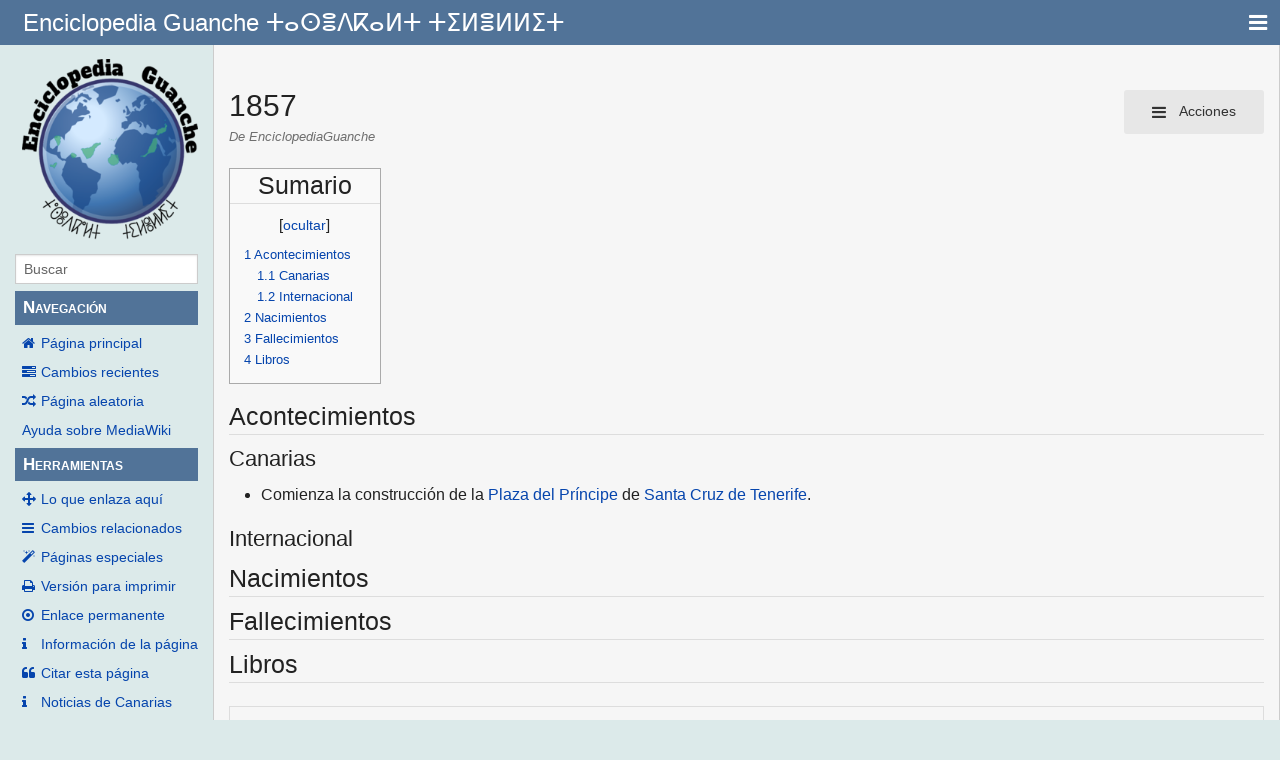

--- FILE ---
content_type: text/html; charset=UTF-8
request_url: https://www.guanches.org/index.php?title=1857
body_size: 5232
content:
<!DOCTYPE html>
<html class="client-nojs" lang="es" dir="ltr">
<head>
<meta charset="UTF-8"/>
<title>1857 - EnciclopediaGuanche</title>
<script>document.documentElement.className="client-js";RLCONF={"wgBreakFrames":!1,"wgSeparatorTransformTable":[",\t."," \t,"],"wgDigitTransformTable":["",""],"wgDefaultDateFormat":"dmy","wgMonthNames":["","enero","febrero","marzo","abril","mayo","junio","julio","agosto","septiembre","octubre","noviembre","diciembre"],"wgRequestId":"9305cf52ef4226864e29d0e6","wgCSPNonce":!1,"wgCanonicalNamespace":"","wgCanonicalSpecialPageName":!1,"wgNamespaceNumber":0,"wgPageName":"1857","wgTitle":"1857","wgCurRevisionId":187174,"wgRevisionId":187174,"wgArticleId":7306,"wgIsArticle":!0,"wgIsRedirect":!1,"wgAction":"view","wgUserName":null,"wgUserGroups":["*"],"wgCategories":["Efemérides"],"wgPageContentLanguage":"es","wgPageContentModel":"wikitext","wgRelevantPageName":"1857","wgRelevantArticleId":7306,"wgIsProbablyEditable":!1,"wgRelevantPageIsProbablyEditable":!1,"wgRestrictionEdit":[],"wgRestrictionMove":[],"wgMediaViewerOnClick":!0,"wgMediaViewerEnabledByDefault":!0,
"wgVisualEditor":{"pageLanguageCode":"es","pageLanguageDir":"ltr","pageVariantFallbacks":"es"},"wgEditSubmitButtonLabelPublish":!1};RLSTATE={"site.styles":"ready","noscript":"ready","user.styles":"ready","user":"ready","user.options":"loading","skins.pivot.styles":"ready","mediawiki.toc.styles":"ready","ext.visualEditor.desktopArticleTarget.noscript":"ready"};RLPAGEMODULES=["site","mediawiki.page.startup","mediawiki.page.ready","mediawiki.toc","ext.visualEditor.desktopArticleTarget.init","ext.visualEditor.targetLoader","skins.pivot.js"];</script>
<script>(RLQ=window.RLQ||[]).push(function(){mw.loader.implement("user.options@1hzgi",function($,jQuery,require,module){/*@nomin*/mw.user.tokens.set({"patrolToken":"+\\","watchToken":"+\\","csrfToken":"+\\"});mw.user.options.set({"variant":"es"});
});});</script>
<link rel="stylesheet" href="/load.php?lang=es&amp;modules=ext.visualEditor.desktopArticleTarget.noscript%7Cmediawiki.toc.styles%7Cskins.pivot.styles&amp;only=styles&amp;skin=pivot"/>
<script async="" src="/load.php?lang=es&amp;modules=startup&amp;only=scripts&amp;raw=1&amp;skin=pivot"></script>
<meta name="generator" content="MediaWiki 1.35.0"/>
<meta name="viewport" content="width=device-width, user-scalable=yes, initial-scale=1.0"/>
<link rel="shortcut icon" href="/favicon.ico"/>
<link rel="search" type="application/opensearchdescription+xml" href="/opensearch_desc.php" title="EnciclopediaGuanche (es)"/>
<link rel="EditURI" type="application/rsd+xml" href="https://www.guanches.org/api.php?action=rsd"/>
<link rel="license" href="https://creativecommons.org/licenses/by-sa/4.0/"/>
<link rel="alternate" type="application/atom+xml" title="Canal Atom de EnciclopediaGuanche" href="/index.php?title=Especial:CambiosRecientes&amp;feed=atom"/>
<!--[if lt IE 9]><script src="/resources/lib/html5shiv/html5shiv.js"></script><![endif]-->
</head>
<body class="mediawiki ltr sitedir-ltr mw-hide-empty-elt ns-0 ns-subject page-1857 rootpage-1857 skin-pivot action-view skin-vector-legacy"><!-- START PIVOTTEMPLATE -->
		<div class="off-canvas-wrap docs-wrap" data-offcanvas="">
			<div class="inner-wrap">
								<nav class="tab-bar hide-for-print">
					<section id="left-nav-aside" class="left-small show-for-small">
						<a href="#" class="left-off-canvas-toggle"><span id="menu-user"><i class="fa fa-navicon fa-lg"></i></span></a>
					</section>
					
					<section id="middle-nav" class="middle tab-bar-section">
						<div class="title"><a href="/index.php?title=P%C3%A1gina_principal">
					<span class="show-for-medium-up">Enciclopedia Guanche ⵜⴰⵙⴻⴷⴽⴰⵍⵜ ⵜⵉⵍⴻⵍⵍⵉⵜ</span>
						<span class="show-for-small-only">
												Enciclopedia Guanche ⵜⴰⵙⴻⴷⴽⴰⵍⵜ ⵜⵉⵍⴻⵍⵍⵉⵜ</span></a></div>
					</section>
					
					<section id="right-nav-aside" class="right-small">
					<a href="#" class="right-off-canvas-toggle"><span id="menu-user"><i class="fa fa-navicon fa-lg"></i></span></a>
					</section>
				</nav>
								    <aside class="left-off-canvas-menu">
      					<ul class="off-canvas-list">
						
								<li class="has-form">
									<form action="/index.php" id="searchform-sidebar" class="mw-search">
										<div class="row collapse">
											<div class="small-12 columns">
												<input type="search" name="search" placeholder="Buscar" title="Search [alt-shift-f]" accesskey="f" id="searchInput" autocomplete="off">
											</div>
										</div>
									</form>
								</li>
								
							<li><label class="sidebar" id="p-navigation">Navegación</label></li><li id="n-mainpage-description"><a href="/index.php?title=P%C3%A1gina_principal" title="Visitar la página principal [z]" accesskey="z">Página principal</a></li><li id="n-recentchanges"><a href="/index.php?title=Especial:CambiosRecientes" title="Lista de cambios recientes en el wiki [r]" accesskey="r">Cambios recientes</a></li><li id="n-randompage"><a href="/index.php?title=Especial:Aleatoria" title="Cargar una página al azar [x]" accesskey="x">Página aleatoria</a></li><li id="n-help-mediawiki"><a href="https://www.mediawiki.org/wiki/Special:MyLanguage/Help:Contents">Ayuda sobre MediaWiki</a></li><li><label class="sidebar" id="p-tb">Herramientas</label></li><li id="t-whatlinkshere"><a href="/index.php?title=Especial:LoQueEnlazaAqu%C3%AD/1857" title="Lista de todas las páginas del wiki que enlazan aquí [j]" accesskey="j">Lo que enlaza aquí</a></li><li id="t-recentchangeslinked"><a href="/index.php?title=Especial:CambiosEnEnlazadas/1857" rel="nofollow" title="Cambios recientes en las páginas que enlazan con esta [k]" accesskey="k">Cambios relacionados</a></li><li id="t-specialpages"><a href="/index.php?title=Especial:P%C3%A1ginasEspeciales" title="Lista de todas las páginas especiales [q]" accesskey="q">Páginas especiales</a></li><li id="t-print"><a href="javascript:print();" rel="alternate" title="Versión imprimible de esta página [p]" accesskey="p">Versión para imprimir</a></li><li id="t-permalink"><a href="/index.php?title=1857&amp;oldid=187174" title="Enlace permanente a esta versión de la página">Enlace permanente</a></li><li id="t-info"><a href="/index.php?title=1857&amp;action=info" title="Más información sobre esta página">Información de la página</a></li><li id="t-cite"><a href="/index.php?title=Especial:Citar&amp;page=1857&amp;id=187174&amp;wpFormIdentifier=titleform" title="Información sobre cómo citar esta página">Citar esta página</a></li>						</ul>
					</aside>
					
					<aside class="right-off-canvas-menu">
					  <ul class="off-canvas-list">
													<li id="pt-login"><a href="/index.php?title=Especial:Entrar&amp;returnto=1857" title="Te recomendamos iniciar sesión, aunque no es obligatorio [o]" accesskey="o">Acceder</a></li>												  </ul>
					</aside>

					<section id="main-section" class="main-section" >
					
						<div id="page-content">
							
							<div id="mw-js-message" style="display:none;"></div>

							<div class="row">
								
								<div id="sidebar" class="large-2 medium-3 columns hide-for-small hide-for-print">
										<ul class="side-nav">
											<li class="name logo">
											<a href="/index.php?title=P%C3%A1gina_principal">
												<img alt="EnciclopediaGuanche" src="/resources/assets/wiki3.png" style="max-width: 100%;height: auto;display: inline-block; vertical-align: middle;"></a>		
											</li>
											<li class="has-form">
												<form action="/index.php" id="searchform-offCanvas" class="mw-search">
													<div class="row collapse">
														<div class="small-12 columns">
															<input type="search" name="search" placeholder="Buscar" title="Search [alt-shift-f]" accesskey="f" class="mw-searchInput" autocomplete="off">
														</div>
													</div>
												</form>
											</li>
								
											<li><label class="sidebar" id="p-navigation">Navegación</label></li><li id="n-mainpage-description"><a href="/index.php?title=P%C3%A1gina_principal" title="Visitar la página principal [z]" accesskey="z">Página principal</a></li><li id="n-recentchanges"><a href="/index.php?title=Especial:CambiosRecientes" title="Lista de cambios recientes en el wiki [r]" accesskey="r">Cambios recientes</a></li><li id="n-randompage"><a href="/index.php?title=Especial:Aleatoria" title="Cargar una página al azar [x]" accesskey="x">Página aleatoria</a></li><li id="n-help-mediawiki"><a href="https://www.mediawiki.org/wiki/Special:MyLanguage/Help:Contents">Ayuda sobre MediaWiki</a></li><li><label class="sidebar" id="p-tb">Herramientas</label></li><li id="t-whatlinkshere"><a href="/index.php?title=Especial:LoQueEnlazaAqu%C3%AD/1857" title="Lista de todas las páginas del wiki que enlazan aquí [j]" accesskey="j">Lo que enlaza aquí</a></li><li id="t-recentchangeslinked"><a href="/index.php?title=Especial:CambiosEnEnlazadas/1857" rel="nofollow" title="Cambios recientes en las páginas que enlazan con esta [k]" accesskey="k">Cambios relacionados</a></li><li id="t-specialpages"><a href="/index.php?title=Especial:P%C3%A1ginasEspeciales" title="Lista de todas las páginas especiales [q]" accesskey="q">Páginas especiales</a></li><li id="t-print"><a href="javascript:print();" rel="alternate" title="Versión imprimible de esta página [p]" accesskey="p">Versión para imprimir</a></li><li id="t-permalink"><a href="/index.php?title=1857&amp;oldid=187174" title="Enlace permanente a esta versión de la página">Enlace permanente</a></li><li id="t-info"><a href="/index.php?title=1857&amp;action=info" title="Más información sobre esta página">Información de la página</a></li><li id="t-cite"><a href="/index.php?title=Especial:Citar&amp;page=1857&amp;id=187174&amp;wpFormIdentifier=titleform" title="Información sobre cómo citar esta página">Citar esta página</a></li>											
											<li id="t-info"><a href="https://canarias.news">Noticias de Canarias</a></li>
										</ul>
								</div>
								
								<div id="p-cactions" class="large-10 medium-9 columns">
								
									<div class="row">
										<div class="large-12 columns">
												<!-- Output page indicators -->
												<div class="mw-indicators mw-body-content">
</div>
												<!-- If user is logged in output echo location -->
																								<!--[if lt IE 9]>
												<div id="siteNotice" class="sitenotice">EnciclopediaGuanche puede verse diferente a lo esperado en esta versión de Internet Explorer le recomendamos que se actualice a una versión más reciente, o cambie a un navegador como Firefox o Chrome.</div>
												<![endif]-->

																																		</div>
									</div>
								
																			<a href="#" data-options="align:left" data-dropdown="drop1" class="button secondary small radius pull-right hide-for-print" id="drop"><i class="fa fa-navicon fa-lg"><span id="page-actions" class="show-for-medium-up">&nbsp;Acciones</span></i></a>
										<ul id="drop1" class="tiny content f-dropdown" data-dropdown-content>
											<li id="ca-nstab-main" class="selected"><a href="/index.php?title=1857" title="Ver la página de contenido [c]" accesskey="c">Página</a></li><li id="ca-talk" class="new"><a href="/index.php?title=Discusi%C3%B3n:1857&amp;action=edit&amp;redlink=1" rel="discussion" title="Discusión acerca de la página (la página no existe) [t]" accesskey="t">Discusión</a></li><li id="ca-viewsource"><a href="/index.php?title=1857&amp;action=edit" title="Esta página está protegida.&#10;Puedes ver su código fuente [e]" accesskey="e">Ver código</a></li><li id="ca-history"><a href="/index.php?title=1857&amp;action=history" title="Versiones anteriores de esta página [h]" accesskey="h">Historial</a></li>																					</ul>

																		<div id="content">
									<h1 class="title">1857</h1>
																				<h3 id="tagline">De EnciclopediaGuanche</h3>																		<div id="contentSub" class="clear_both"></div>
									<div id="bodyContent" class="mw-bodytext">
									<div id="mw-content-text" lang="es" dir="ltr" class="mw-content-ltr"><div class="mw-parser-output"><div id="toc" class="toc" role="navigation" aria-labelledby="mw-toc-heading"><input type="checkbox" role="button" id="toctogglecheckbox" class="toctogglecheckbox" style="display:none" /><div class="toctitle" lang="es" dir="ltr"><h2 id="mw-toc-heading">Sumario</h2><span class="toctogglespan"><label class="toctogglelabel" for="toctogglecheckbox"></label></span></div>
<ul>
<li class="toclevel-1 tocsection-1"><a href="#Acontecimientos"><span class="tocnumber">1</span> <span class="toctext">Acontecimientos</span></a>
<ul>
<li class="toclevel-2 tocsection-2"><a href="#Canarias"><span class="tocnumber">1.1</span> <span class="toctext">Canarias</span></a></li>
<li class="toclevel-2 tocsection-3"><a href="#Internacional"><span class="tocnumber">1.2</span> <span class="toctext">Internacional</span></a></li>
</ul>
</li>
<li class="toclevel-1 tocsection-4"><a href="#Nacimientos"><span class="tocnumber">2</span> <span class="toctext">Nacimientos</span></a></li>
<li class="toclevel-1 tocsection-5"><a href="#Fallecimientos"><span class="tocnumber">3</span> <span class="toctext">Fallecimientos</span></a></li>
<li class="toclevel-1 tocsection-6"><a href="#Libros"><span class="tocnumber">4</span> <span class="toctext">Libros</span></a></li>
</ul>
</div>

<h2><span class="mw-headline" id="Acontecimientos">Acontecimientos</span></h2>
<h3><span class="mw-headline" id="Canarias">Canarias</span></h3>
<ul><li>Comienza la construcción de la <a href="/index.php?title=Plaza_del_Pr%C3%ADncipe_(Santa_Cruz_de_Tenerife)" title="Plaza del Príncipe (Santa Cruz de Tenerife)">Plaza del Príncipe</a> de <a href="/index.php?title=Santa_Cruz_de_Tenerife" title="Santa Cruz de Tenerife">Santa Cruz de Tenerife</a>.</li></ul>
<h3><span class="mw-headline" id="Internacional">Internacional</span></h3>
<h2><span class="mw-headline" id="Nacimientos">Nacimientos</span></h2>
<h2><span class="mw-headline" id="Fallecimientos">Fallecimientos</span></h2>
<h2><span class="mw-headline" id="Libros">Libros</span></h2>
<!-- 
NewPP limit report
Cached time: 20260114100704
Cache expiry: 86400
Dynamic content: false
Complications: []
CPU time usage: 0.006 seconds
Real time usage: 0.007 seconds
Preprocessor visited node count: 19/1000000
Post‐expand include size: 0/2097152 bytes
Template argument size: 0/2097152 bytes
Highest expansion depth: 2/40
Expensive parser function count: 0/100
Unstrip recursion depth: 0/20
Unstrip post‐expand size: 0/5000000 bytes
-->
<!--
Transclusion expansion time report (%,ms,calls,template)
100.00%    0.000      1 -total
-->

<!-- Saved in parser cache with key mencey_guanchesorg-enciclopedia_:pcache:idhash:7306-0!canonical and timestamp 20260114100704 and revision id 187174
 -->
</div></div><div class="printfooter">
Obtenido de «<a dir="ltr" href="https://www.guanches.org/index.php?title=1857&amp;oldid=187174">https://www.guanches.org/index.php?title=1857&amp;oldid=187174</a>»</div>
									<div class="clear_both"></div>
									</div>
									</div>
									<div id="categories" class="row">
										<div class="small-12 columns">
											<div class="group"><div id="catlinks" class="catlinks" data-mw="interface"><div id="mw-normal-catlinks" class="mw-normal-catlinks"><a href="/index.php?title=Especial:Categor%C3%ADas" title="Especial:Categorías">Categoría</a>: <ul><li><a href="/index.php?title=Categor%C3%ADa:Efem%C3%A9rides" title="Categoría:Efemérides">Efemérides</a></li></ul></div></div></div>
																					</div>
									</div>	
													
									<footer class="row">

										<div id="footer">
											<div id="div-footer-left" class="small-12 medium-8 large-9 columns">
											<ul id="footer-left">
																									<li id="footer-lastmod"> Esta página se editó por última vez el 3 nov 2023 a las 17:48.</li>
																									<li id="footer-copyright">El contenido está disponible bajo la licencia <a class="external" rel="nofollow" href="https://creativecommons.org/licenses/by-sa/4.0/">Creative Commons Atribución-CompartirIgual</a> a menos que se indique lo contrario.</li>
																									<li id="footer-privacy"><a href="/index.php?title=EnciclopediaGuanche:Pol%C3%ADtica_de_privacidad" title="EnciclopediaGuanche:Política de privacidad">Política de privacidad</a></li>
																									<li id="footer-about"><a href="/index.php?title=EnciclopediaGuanche:Acerca_de" title="EnciclopediaGuanche:Acerca de">Acerca de EnciclopediaGuanche</a></li>
																									<li id="footer-disclaimer"><a href="/index.php?title=EnciclopediaGuanche:Descargo_general" title="EnciclopediaGuanche:Descargo general">Exoneraciones</a></li>
																					
											</ul>
											</div>	
											<div id="footer-right-icons" class="small-12 medium-4 large-3 columns hide-for-print">
											<ul id="footer-right">
												<li class="social-follow hide-for-print">
																									</li>
																									<li class="copyright">														<a href="https://creativecommons.org/licenses/by-sa/4.0/">Creative Commons Atribución-CompartirIgual</a>																											</li>
																									<li class="poweredby">														<a href="https://www.mediawiki.org/">Powered by MediaWiki</a>																											</li>
																							</ul>
											</div>		
										</div>			
									</footer>
								
								</div>
						</div>
					</div>
						
				</section>
				
			</div>
		</div>
		<div>
			<a class="exit-off-canvas"></a>	
		</div>
		
		
		
<script>(RLQ=window.RLQ||[]).push(function(){mw.config.set({"wgPageParseReport":{"limitreport":{"cputime":"0.006","walltime":"0.007","ppvisitednodes":{"value":19,"limit":1000000},"postexpandincludesize":{"value":0,"limit":2097152},"templateargumentsize":{"value":0,"limit":2097152},"expansiondepth":{"value":2,"limit":40},"expensivefunctioncount":{"value":0,"limit":100},"unstrip-depth":{"value":0,"limit":20},"unstrip-size":{"value":0,"limit":5000000},"timingprofile":["100.00%    0.000      1 -total"]},"cachereport":{"timestamp":"20260114100704","ttl":86400,"transientcontent":false}}});mw.config.set({"wgBackendResponseTime":195});});</script>
				
		</body>
		</html>

